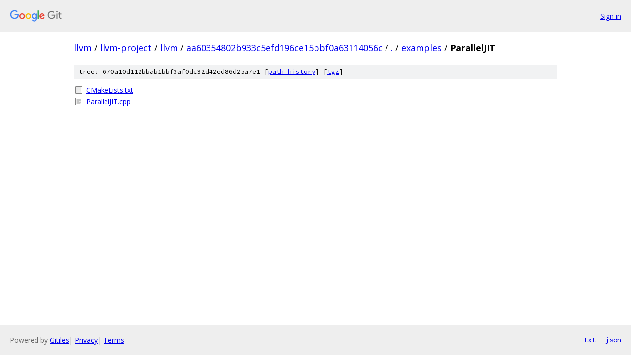

--- FILE ---
content_type: text/html; charset=utf-8
request_url: https://llvm.googlesource.com/llvm-project/llvm/+/aa60354802b933c5efd196ce15bbf0a63114056c/examples/ParallelJIT/
body_size: 729
content:
<!DOCTYPE html><html lang="en"><head><meta charset="utf-8"><meta name="viewport" content="width=device-width, initial-scale=1"><title>examples/ParallelJIT - llvm-project/llvm - Git at Google</title><link rel="stylesheet" type="text/css" href="/+static/base.css"><!-- default customHeadTagPart --></head><body class="Site"><header class="Site-header"><div class="Header"><a class="Header-image" href="/"><img src="//www.gstatic.com/images/branding/lockups/2x/lockup_git_color_108x24dp.png" width="108" height="24" alt="Google Git"></a><div class="Header-menu"> <a class="Header-menuItem" href="https://accounts.google.com/AccountChooser?faa=1&amp;continue=https://llvm.googlesource.com/login/llvm-project/llvm/%2B/aa60354802b933c5efd196ce15bbf0a63114056c/examples/ParallelJIT">Sign in</a> </div></div></header><div class="Site-content"><div class="Container "><div class="Breadcrumbs"><a class="Breadcrumbs-crumb" href="/?format=HTML">llvm</a> / <a class="Breadcrumbs-crumb" href="/llvm-project/">llvm-project</a> / <a class="Breadcrumbs-crumb" href="/llvm-project/llvm/">llvm</a> / <a class="Breadcrumbs-crumb" href="/llvm-project/llvm/+/aa60354802b933c5efd196ce15bbf0a63114056c">aa60354802b933c5efd196ce15bbf0a63114056c</a> / <a class="Breadcrumbs-crumb" href="/llvm-project/llvm/+/aa60354802b933c5efd196ce15bbf0a63114056c/">.</a> / <a class="Breadcrumbs-crumb" href="/llvm-project/llvm/+/aa60354802b933c5efd196ce15bbf0a63114056c/examples">examples</a> / <span class="Breadcrumbs-crumb">ParallelJIT</span></div><div class="TreeDetail"><div class="u-sha1 u-monospace TreeDetail-sha1">tree: 670a10d112bbab1bbf3af0dc32d42ed86d25a7e1 [<a href="/llvm-project/llvm/+log/aa60354802b933c5efd196ce15bbf0a63114056c/examples/ParallelJIT">path history</a>] <span>[<a href="/llvm-project/llvm/+archive/aa60354802b933c5efd196ce15bbf0a63114056c/examples/ParallelJIT.tar.gz">tgz</a>]</span></div><ol class="FileList"><li class="FileList-item FileList-item--regularFile" title="Regular file - CMakeLists.txt"><a class="FileList-itemLink" href="/llvm-project/llvm/+/aa60354802b933c5efd196ce15bbf0a63114056c/examples/ParallelJIT/CMakeLists.txt">CMakeLists.txt</a></li><li class="FileList-item FileList-item--regularFile" title="Regular file - ParallelJIT.cpp"><a class="FileList-itemLink" href="/llvm-project/llvm/+/aa60354802b933c5efd196ce15bbf0a63114056c/examples/ParallelJIT/ParallelJIT.cpp">ParallelJIT.cpp</a></li></ol></div></div> <!-- Container --></div> <!-- Site-content --><footer class="Site-footer"><div class="Footer"><span class="Footer-poweredBy">Powered by <a href="https://gerrit.googlesource.com/gitiles/">Gitiles</a>| <a href="https://policies.google.com/privacy">Privacy</a>| <a href="https://policies.google.com/terms">Terms</a></span><span class="Footer-formats"><a class="u-monospace Footer-formatsItem" href="?format=TEXT">txt</a> <a class="u-monospace Footer-formatsItem" href="?format=JSON">json</a></span></div></footer></body></html>